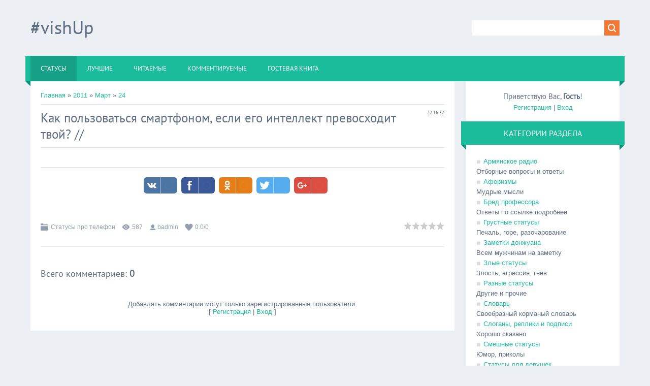

--- FILE ---
content_type: text/html; charset=UTF-8
request_url: https://vishup.do.am/blog/2011-03-24-383
body_size: 11915
content:
<!DOCTYPE html>
<html>
<head>
<script type="text/javascript" src="/?h6fLA3m965ZhT5INOb4eiwMWktib%21OLpV7pB2JjaaG0jJLtIz0BkRqiDxF9nEmMCRIkmhcs%5EOPvNjMuCH%21ph7rMw%3Bc0j27Ra%21UWEZY4T3eJqe3xn8F4g3Bz1tmxVudkcQASQ3JvA4YmkixQn8%21e0AE%21SMve1Rm4w6KmXZYx2d8BxKVdd1c9kuZpnVLGZMIefn%3BgE5dbAm7WMii7%21VNrrLzMo"></script>
	<script type="text/javascript">new Image().src = "//counter.yadro.ru/hit;ucoznet?r"+escape(document.referrer)+(screen&&";s"+screen.width+"*"+screen.height+"*"+(screen.colorDepth||screen.pixelDepth))+";u"+escape(document.URL)+";"+Date.now();</script>
	<script type="text/javascript">new Image().src = "//counter.yadro.ru/hit;ucoz_desktop_ad?r"+escape(document.referrer)+(screen&&";s"+screen.width+"*"+screen.height+"*"+(screen.colorDepth||screen.pixelDepth))+";u"+escape(document.URL)+";"+Date.now();</script><script type="text/javascript">
if(typeof(u_global_data)!='object') u_global_data={};
function ug_clund(){
	if(typeof(u_global_data.clunduse)!='undefined' && u_global_data.clunduse>0 || (u_global_data && u_global_data.is_u_main_h)){
		if(typeof(console)=='object' && typeof(console.log)=='function') console.log('utarget already loaded');
		return;
	}
	u_global_data.clunduse=1;
	if('0'=='1'){
		var d=new Date();d.setTime(d.getTime()+86400000);document.cookie='adbetnetshowed=2; path=/; expires='+d;
		if(location.search.indexOf('clk2398502361292193773143=1')==-1){
			return;
		}
	}else{
		window.addEventListener("click", function(event){
			if(typeof(u_global_data.clunduse)!='undefined' && u_global_data.clunduse>1) return;
			if(typeof(console)=='object' && typeof(console.log)=='function') console.log('utarget click');
			var d=new Date();d.setTime(d.getTime()+86400000);document.cookie='adbetnetshowed=1; path=/; expires='+d;
			u_global_data.clunduse=2;
			new Image().src = "//counter.yadro.ru/hit;ucoz_desktop_click?r"+escape(document.referrer)+(screen&&";s"+screen.width+"*"+screen.height+"*"+(screen.colorDepth||screen.pixelDepth))+";u"+escape(document.URL)+";"+Date.now();
		});
	}
	
	new Image().src = "//counter.yadro.ru/hit;desktop_click_load?r"+escape(document.referrer)+(screen&&";s"+screen.width+"*"+screen.height+"*"+(screen.colorDepth||screen.pixelDepth))+";u"+escape(document.URL)+";"+Date.now();
}

setTimeout(function(){
	if(typeof(u_global_data.preroll_video_57322)=='object' && u_global_data.preroll_video_57322.active_video=='adbetnet') {
		if(typeof(console)=='object' && typeof(console.log)=='function') console.log('utarget suspend, preroll active');
		setTimeout(ug_clund,8000);
	}
	else ug_clund();
},3000);
</script>
<meta charset="utf-8">
<title>Как пользоваться смартфоном, если его интеллект превосходит твой? #vishUp</title>
<meta name="viewport" content="initial-scale=1.0, width=device-width, maximum-scale=1.0, user-scalable=0" />
<link type="text/css" rel="stylesheet" href="/_st/my.css" />
<meta property="description" content="Статусы про телефон" />
<meta property="og:title" content="Как пользоваться смартфоном, если его интеллект превосходит твой? #vishUp" />
<meta property="og:description" content="Статусы про телефон // Самые отборные статусы и цитаты" />
<meta property="og:image" content="http://vishup.do.am/images/vishuplogo.png" />
<meta property="og:url" content="http://vishup.do.am/blog/2011-03-24-383" />
<meta property="og:site_name" content="#vishUp" />
<meta name="distribution" content="global" />

<script type="text/javascript">
var navTitle = 'Navigation';
</script>
<meta name='yandex-verification' content='64aa477a6e2959f5' />
	<link rel="stylesheet" href="/.s/src/base.min.css" />
	<link rel="stylesheet" href="/.s/src/layer3.min.css" />

	<script src="/.s/src/jquery-1.12.4.min.js"></script>
	
	<script src="/.s/src/uwnd.min.js"></script>
	<script src="//s730.ucoz.net/cgi/uutils.fcg?a=uSD&ca=2&ug=999&isp=0&r=0.120825099940824"></script>
	<link rel="stylesheet" href="/.s/src/ulightbox/ulightbox.min.css" />
	<script src="/.s/src/ulightbox/ulightbox.min.js"></script>
	<script>
/* --- UCOZ-JS-DATA --- */
window.uCoz = {"uLightboxType":1,"module":"blog","site":{"id":"8vishup","host":"vishup.do.am","domain":null},"sign":{"5255":"Помощник","7253":"Начать слайд-шоу","5458":"Следующий","7254":"Изменить размер","3125":"Закрыть","7287":"Перейти на страницу с фотографией.","7252":"Предыдущий","7251":"Запрошенный контент не может быть загружен. Пожалуйста, попробуйте позже."},"ssid":"102643444614727213517","language":"ru","country":"US","layerType":3};
/* --- UCOZ-JS-CODE --- */

		function eRateEntry(select, id, a = 65, mod = 'blog', mark = +select.value, path = '', ajax, soc) {
			if (mod == 'shop') { path = `/${ id }/edit`; ajax = 2; }
			( !!select ? confirm(select.selectedOptions[0].textContent.trim() + '?') : true )
			&& _uPostForm('', { type:'POST', url:'/' + mod + path, data:{ a, id, mark, mod, ajax, ...soc } });
		}

		function updateRateControls(id, newRate) {
			let entryItem = self['entryID' + id] || self['comEnt' + id];
			let rateWrapper = entryItem.querySelector('.u-rate-wrapper');
			if (rateWrapper && newRate) rateWrapper.innerHTML = newRate;
			if (entryItem) entryItem.querySelectorAll('.u-rate-btn').forEach(btn => btn.remove())
		}
function loginPopupForm(params = {}) { new _uWnd('LF', ' ', -250, -100, { closeonesc:1, resize:1 }, { url:'/index/40' + (params.urlParams ? '?'+params.urlParams : '') }) }
/* --- UCOZ-JS-END --- */
</script>

	<style>.UhideBlock{display:none; }</style>
</head>

<body>

<!--U1AHEADER1Z-->
<header>

  <div class="wrapper">
  	<div id="header">
  	 <div class="head-l">
  	 	<div id="site-logo"><span class="site-l"><span class="site-n"><a href="http://vishup.do.am/" title="Home"><!-- <logo> -->#vishUp<!-- </logo> --></a></span></span></div>
  	 </div>
     <div class="head-r">
      <div id="sch-box"><div class="search-box">
		<div class="searchForm">
			<form onsubmit="this.sfSbm.disabled=true" method="get" style="margin:0" action="/search/">
				<div align="center" class="schQuery">
					<input type="text" name="q" maxlength="30" size="20" class="queryField" />
				</div>
				<div align="center" class="schBtn">
					<input type="submit" class="searchSbmFl" name="sfSbm" value="Найти" />
				</div>
				<input type="hidden" name="t" value="0">
			</form>
		</div></div></div>
     </div>
  	<div class="clr"></div>
     <nav>
        <div id="catmenu">
            <!-- <sblock_nmenu> -->
<!-- <bc> --><div id="uNMenuDiv1" class="uMenuV"><ul class="uMenuRoot">
<li><a class=" uMenuItemA" href="http://vishup.do.am/blog/" ><span>Статусы</span></a></li>
<li><a  href="http://vishup.do.am/blog/0-0-1-0-16-2" ><span>Лучшие</span></a></li>
<li><a  href="http://vishup.do.am/blog/0-0-1-0-16-3" ><span>читаемые</span></a></li>
<li><a  href="http://vishup.do.am/blog/0-0-1-0-16-4" ><span>Комментируемые</span></a></li>
<li><a  href="/gb" ><span>Гостевая книга</span></a></li></ul></div><!-- </bc> -->
<!-- </sblock_nmenu> -->
           <div class="clr"></div> 
        </div>
     </nav>
  	<div class="clr"></div>
  	</div>
  </div>
</header>
<!--/U1AHEADER1Z-->
<div class="wrapper">
 <!--U1PROMO1Z-->
  
  <!--/U1PROMO1Z-->
 <div id="casing">
 
 <!-- <middle> -->
 <div id="content" >
 <section><!-- <body> --><a href="/blog/"><!--<s5176>-->Главная<!--</s>--></a> &raquo; <a class="dateBar breadcrumb-item" href="/blog/2011-00">2011</a> <span class="breadcrumb-sep">&raquo;</span> <a class="dateBar breadcrumb-item" href="/blog/2011-03">Март</a> <span class="breadcrumb-sep">&raquo;</span> <a class="dateBar breadcrumb-item" href="/blog/2011-03-24">24</a> 
<hr />

<table border="0" width="100%" cellspacing="1" cellpadding="2" class="eBlock">
 <tr><td width="90%"><div class="eTitle"><div style="float:right;font-size:9px;">22:16:32 </div>Как пользоваться смартфоном, если его интеллект превосходит твой?  // </div>
 <hr />
 <center>
 <iframe data-aa='815013' src='//ad.a-ads.com/815013?size=468x15' scrolling='no' style='width:468px; height:15px; border:0px; padding:0;overflow:hidden' allowtransparency='true'></iframe> 
 </center>
<hr />
<div style="margin:15px 25%;">
<!-- uSocial -->
<script async src="https://usocial.pro/usocial/usocial.js?js=1.5.3" data-script="usocial" charset="utf-8"></script>
<div class="uSocial-Share" data-pid="2e7310f1e8ad5d210ae2ba39ca8d3999" data-type="share" data-options="round-rect,style1,absolute,horizontal,upArrow-left,size32,eachCounter1,counter0" data-social="vk,fb,ok,twi,gPlus" data-mobile="vi,wa" ></div>
<!-- /uSocial -->

 </div>
 </td></tr>


 <tr><td class="eMessage"><div id="nativeroll_video_cont" style="display:none;"></div><span class="Apple-style-span" style="border-collapse: separate; color: rgb(0, 0, 0); font-family: 'Times New Roman'; font-style: normal; font-variant: normal; font-weight: normal; letter-spacing: normal; line-height: normal; orphans: 2; text-indent: 0px; text-transform: none; white-space: normal; widows: 2; word-spacing: 0px; font-size: medium;"><span class="Apple-style-span" style="font-family: 'Lucida Grande',Tahoma,sans-serif; font-size: 12px;"></span></span>
		<script>
			var container = document.getElementById('nativeroll_video_cont');

			if (container) {
				var parent = container.parentElement;

				if (parent) {
					const wrapper = document.createElement('div');
					wrapper.classList.add('js-teasers-wrapper');

					parent.insertBefore(wrapper, container.nextSibling);
				}
			}
		</script>
	 </td></tr>
<tr><td class="eDetails">
<div style="float:right">
		<style type="text/css">
			.u-star-rating-16 { list-style:none; margin:0px; padding:0px; width:80px; height:16px; position:relative; background: url('/.s/t/1322/rating.png') top left repeat-x }
			.u-star-rating-16 li{ padding:0px; margin:0px; float:left }
			.u-star-rating-16 li a { display:block;width:16px;height: 16px;line-height:16px;text-decoration:none;text-indent:-9000px;z-index:20;position:absolute;padding: 0px;overflow:hidden }
			.u-star-rating-16 li a:hover { background: url('/.s/t/1322/rating.png') left center;z-index:2;left:0px;border:none }
			.u-star-rating-16 a.u-one-star { left:0px }
			.u-star-rating-16 a.u-one-star:hover { width:16px }
			.u-star-rating-16 a.u-two-stars { left:16px }
			.u-star-rating-16 a.u-two-stars:hover { width:32px }
			.u-star-rating-16 a.u-three-stars { left:32px }
			.u-star-rating-16 a.u-three-stars:hover { width:48px }
			.u-star-rating-16 a.u-four-stars { left:48px }
			.u-star-rating-16 a.u-four-stars:hover { width:64px }
			.u-star-rating-16 a.u-five-stars { left:64px }
			.u-star-rating-16 a.u-five-stars:hover { width:80px }
			.u-star-rating-16 li.u-current-rating { top:0 !important; left:0 !important;margin:0 !important;padding:0 !important;outline:none;background: url('/.s/t/1322/rating.png') left bottom;position: absolute;height:16px !important;line-height:16px !important;display:block;text-indent:-9000px;z-index:1 }
		</style><script>
			var usrarids = {};
			function ustarrating(id, mark) {
				if (!usrarids[id]) {
					usrarids[id] = 1;
					$(".u-star-li-"+id).hide();
					_uPostForm('', { type:'POST', url:`/blog`, data:{ a:65, id, mark, mod:'blog', ajax:'2' } })
				}
			}
		</script><ul id="uStarRating383" class="uStarRating383 u-star-rating-16" title="Рейтинг: 0.0/0">
			<li id="uCurStarRating383" class="u-current-rating uCurStarRating383" style="width:0%;"></li><li class="u-star-li-383"><a href="javascript:;" onclick="ustarrating('383', 1)" class="u-one-star">1</a></li>
				<li class="u-star-li-383"><a href="javascript:;" onclick="ustarrating('383', 2)" class="u-two-stars">2</a></li>
				<li class="u-star-li-383"><a href="javascript:;" onclick="ustarrating('383', 3)" class="u-three-stars">3</a></li>
				<li class="u-star-li-383"><a href="javascript:;" onclick="ustarrating('383', 4)" class="u-four-stars">4</a></li>
				<li class="u-star-li-383"><a href="javascript:;" onclick="ustarrating('383', 5)" class="u-five-stars">5</a></li></ul></div>
<span class="e-category"><span class="ed-title"><!--<s3179>-->Категория<!--</s>-->:</span> <span class="ed-value"><a href="/blog/1-0-22">Статусы про телефон</a></span></span><span class="ed-sep"> | </span>
<span class="e-reads"><span class="ed-title"><!--<s3177>-->Просмотров<!--</s>-->:</span> <span class="ed-value">587</span></span><span class="ed-sep"> | </span>
<span class="e-author"><span class="ed-title"><!--<s3178>-->Добавил<!--</s>-->:</span> <span class="ed-value"><a href="/index/8-1">badmin</a></span></span>

<span class="ed-sep"> | </span><span class="e-rating"><span class="ed-title"><!--<s3119>-->Рейтинг<!--</s>-->:</span> <span class="ed-value"><span id="entRating383">0.0</span>/<span id="entRated383">0</span></span></span></td></tr>
</table>



<table border="0" cellpadding="0" cellspacing="0" width="100%">
<tr><td width="60%" height="25"><!--<s5183>-->Всего комментариев<!--</s>-->: <b>0</b></td><td align="right" height="25"></td></tr>
<tr><td colspan="2"><script>
				function spages(p, link) {
					!!link && location.assign(atob(link));
				}
			</script>
			<div id="comments"></div>
			<div id="newEntryT"></div>
			<div id="allEntries"></div>
			<div id="newEntryB"></div><script>
			
		Object.assign(uCoz.spam ??= {}, {
			config : {
				scopeID  : 0,
				idPrefix : 'comEnt',
			},
			sign : {
				spam            : 'Спам',
				notSpam         : 'Не спам',
				hidden          : 'Спам-сообщение скрыто.',
				shown           : 'Спам-сообщение показано.',
				show            : 'Показать',
				hide            : 'Скрыть',
				admSpam         : 'Разрешить жалобы',
				admSpamTitle    : 'Разрешить пользователям сайта помечать это сообщение как спам',
				admNotSpam      : 'Это не спам',
				admNotSpamTitle : 'Пометить как не-спам, запретить пользователям жаловаться на это сообщение',
			},
		})
		
		uCoz.spam.moderPanelNotSpamClick = function(elem) {
			var waitImg = $('<img align="absmiddle" src="/.s/img/fr/EmnAjax.gif">');
			var elem = $(elem);
			elem.find('img').hide();
			elem.append(waitImg);
			var messageID = elem.attr('data-message-id');
			var notSpam   = elem.attr('data-not-spam') ? 0 : 1; // invert - 'data-not-spam' should contain CURRENT 'notspam' status!

			$.post('/index/', {
				a          : 101,
				scope_id   : uCoz.spam.config.scopeID,
				message_id : messageID,
				not_spam   : notSpam
			}).then(function(response) {
				waitImg.remove();
				elem.find('img').show();
				if (response.error) {
					alert(response.error);
					return;
				}
				if (response.status == 'admin_message_not_spam') {
					elem.attr('data-not-spam', true).find('img').attr('src', '/.s/img/spamfilter/notspam-active.gif');
					$('#del-as-spam-' + messageID).hide();
				} else {
					elem.removeAttr('data-not-spam').find('img').attr('src', '/.s/img/spamfilter/notspam.gif');
					$('#del-as-spam-' + messageID).show();
				}
				//console.log(response);
			});

			return false;
		};

		uCoz.spam.report = function(scopeID, messageID, notSpam, callback, context) {
			return $.post('/index/', {
				a: 101,
				scope_id   : scopeID,
				message_id : messageID,
				not_spam   : notSpam
			}).then(function(response) {
				if (callback) {
					callback.call(context || window, response, context);
				} else {
					window.console && console.log && console.log('uCoz.spam.report: message #' + messageID, response);
				}
			});
		};

		uCoz.spam.reportDOM = function(event) {
			if (event.preventDefault ) event.preventDefault();
			var elem      = $(this);
			if (elem.hasClass('spam-report-working') ) return false;
			var scopeID   = uCoz.spam.config.scopeID;
			var messageID = elem.attr('data-message-id');
			var notSpam   = elem.attr('data-not-spam');
			var target    = elem.parents('.report-spam-target').eq(0);
			var height    = target.outerHeight(true);
			var margin    = target.css('margin-left');
			elem.html('<img src="/.s/img/wd/1/ajaxs.gif">').addClass('report-spam-working');

			uCoz.spam.report(scopeID, messageID, notSpam, function(response, context) {
				context.elem.text('').removeClass('report-spam-working');
				window.console && console.log && console.log(response); // DEBUG
				response.warning && window.console && console.warn && console.warn( 'uCoz.spam.report: warning: ' + response.warning, response );
				if (response.warning && !response.status) {
					// non-critical warnings, may occur if user reloads cached page:
					if (response.warning == 'already_reported' ) response.status = 'message_spam';
					if (response.warning == 'not_reported'     ) response.status = 'message_not_spam';
				}
				if (response.error) {
					context.target.html('<div style="height: ' + context.height + 'px; line-height: ' + context.height + 'px; color: red; font-weight: bold; text-align: center;">' + response.error + '</div>');
				} else if (response.status) {
					if (response.status == 'message_spam') {
						context.elem.text(uCoz.spam.sign.notSpam).attr('data-not-spam', '1');
						var toggle = $('#report-spam-toggle-wrapper-' + response.message_id);
						if (toggle.length) {
							toggle.find('.report-spam-toggle-text').text(uCoz.spam.sign.hidden);
							toggle.find('.report-spam-toggle-button').text(uCoz.spam.sign.show);
						} else {
							toggle = $('<div id="report-spam-toggle-wrapper-' + response.message_id + '" class="report-spam-toggle-wrapper" style="' + (context.margin ? 'margin-left: ' + context.margin : '') + '"><span class="report-spam-toggle-text">' + uCoz.spam.sign.hidden + '</span> <a class="report-spam-toggle-button" data-target="#' + uCoz.spam.config.idPrefix + response.message_id + '" href="javascript:;">' + uCoz.spam.sign.show + '</a></div>').hide().insertBefore(context.target);
							uCoz.spam.handleDOM(toggle);
						}
						context.target.addClass('report-spam-hidden').fadeOut('fast', function() {
							toggle.fadeIn('fast');
						});
					} else if (response.status == 'message_not_spam') {
						context.elem.text(uCoz.spam.sign.spam).attr('data-not-spam', '0');
						$('#report-spam-toggle-wrapper-' + response.message_id).fadeOut('fast');
						$('#' + uCoz.spam.config.idPrefix + response.message_id).removeClass('report-spam-hidden').show();
					} else if (response.status == 'admin_message_not_spam') {
						elem.text(uCoz.spam.sign.admSpam).attr('title', uCoz.spam.sign.admSpamTitle).attr('data-not-spam', '0');
					} else if (response.status == 'admin_message_spam') {
						elem.text(uCoz.spam.sign.admNotSpam).attr('title', uCoz.spam.sign.admNotSpamTitle).attr('data-not-spam', '1');
					} else {
						alert('uCoz.spam.report: unknown status: ' + response.status);
					}
				} else {
					context.target.remove(); // no status returned by the server - remove message (from DOM).
				}
			}, { elem: elem, target: target, height: height, margin: margin });

			return false;
		};

		uCoz.spam.handleDOM = function(within) {
			within = $(within || 'body');
			within.find('.report-spam-wrap').each(function() {
				var elem = $(this);
				elem.parent().prepend(elem);
			});
			within.find('.report-spam-toggle-button').not('.report-spam-handled').click(function(event) {
				if (event.preventDefault ) event.preventDefault();
				var elem    = $(this);
				var wrapper = elem.parents('.report-spam-toggle-wrapper');
				var text    = wrapper.find('.report-spam-toggle-text');
				var target  = elem.attr('data-target');
				target      = $(target);
				target.slideToggle('fast', function() {
					if (target.is(':visible')) {
						wrapper.addClass('report-spam-toggle-shown');
						text.text(uCoz.spam.sign.shown);
						elem.text(uCoz.spam.sign.hide);
					} else {
						wrapper.removeClass('report-spam-toggle-shown');
						text.text(uCoz.spam.sign.hidden);
						elem.text(uCoz.spam.sign.show);
					}
				});
				return false;
			}).addClass('report-spam-handled');
			within.find('.report-spam-remove').not('.report-spam-handled').click(function(event) {
				if (event.preventDefault ) event.preventDefault();
				var messageID = $(this).attr('data-message-id');
				del_item(messageID, 1);
				return false;
			}).addClass('report-spam-handled');
			within.find('.report-spam-btn').not('.report-spam-handled').click(uCoz.spam.reportDOM).addClass('report-spam-handled');
			window.console && console.log && console.log('uCoz.spam.handleDOM: done.');
			try { if (uCoz.manageCommentControls) { uCoz.manageCommentControls() } } catch(e) { window.console && console.log && console.log('manageCommentControls: fail.'); }

			return this;
		};
	
			uCoz.spam.handleDOM();
		</script></td></tr>
<tr><td colspan="2" align="center"></td></tr>
<tr><td colspan="2" height="10"></td></tr>
</table>



<div align="center" class="commReg"><!--<s5237>-->Добавлять комментарии могут только зарегистрированные пользователи.<!--</s>--><br />[ <a href="/index/3"><!--<s3089>-->Регистрация<!--</s>--></a> | <a href="javascript:;" rel="nofollow" onclick="loginPopupForm(); return false;"><!--<s3087>-->Вход<!--</s>--></a> ]</div>

<!-- <script type="text/javascript" src="http://vishup.do.am/copy.js"></script></body> --></section>
 </div>

 
 <aside>
 <div id="sidebar">
 <div class="sidebox marked">
 <div class="inner">
 <div class="user-box">
 
 <div class="user-ttl"><!--<s5212>-->Приветствую Вас<!--</s>-->, <b>Гость</b>!</div>
 <div class="user-btns"><a title="Регистрация" href="/index/3"><!--<s3089>-->Регистрация<!--</s>--></a> | <a title="Вход" href="javascript:;" rel="nofollow" onclick="loginPopupForm(); return false;"><!--<s3087>-->Вход<!--</s>--></a></div>
 </div>
 </div>
 <div class="clr"></div>
 </div>
 <!--U1CLEFTER1Z--><!-- <block10098> -->

<!-- <gr10098> --><!-- </gre> -->

<!-- </block10098> -->

<!-- <block1> -->

<!-- </block1> -->

<!-- <block2> -->

<!-- </block2> -->

<!-- <block3> -->

<!-- </block3> -->

<!-- <block4> -->

<div class="sidebox"><div class="sidetitle"><span><!-- <bt> --><!--<s5351>-->Категории раздела<!--</s>--><!-- </bt> --></span></div>
<div class="inner">
<!-- <bc> --><table border="0" cellspacing="1" cellpadding="0" width="100%" class="catsTable"><tr>
					<td style="width:50%" class="catsTd" valign="top" id="cid55">
						<a href="/blog/1-0-55" class="catName">Армянское радио</a>  
<div class="catDescr">Отборные вопросы и ответы</div>
					</td>
					<td style="width:50%" class="catsTd" valign="top" id="cid60">
						<a href="/blog/1-0-60" class="catName">Афоризмы</a>  
<div class="catDescr">Мудрые мысли</div>
					</td></tr><tr>
					<td style="width:50%" class="catsTd" valign="top" id="cid58">
						<a href="/blog/1-0-58" class="catName">Бред профессора</a>  
<div class="catDescr">Ответы по ссылке подробнее</div>
					</td>
					<td style="width:50%" class="catsTd" valign="top" id="cid49">
						<a href="/blog/1-0-49" class="catName">Грустные статусы</a>  
<div class="catDescr">Печаль, горе, разочарование</div>
					</td></tr><tr>
					<td style="width:50%" class="catsTd" valign="top" id="cid45">
						<a href="/blog/1-0-45" class="catName">Заметки донжуана</a>  
<div class="catDescr">Всем мужчинам на заметку</div>
					</td>
					<td style="width:50%" class="catsTd" valign="top" id="cid6">
						<a href="/blog/1-0-6" class="catName">Злые статусы</a>  
<div class="catDescr">Злость, агрессия, гнев</div>
					</td></tr><tr>
					<td style="width:50%" class="catsTd" valign="top" id="cid35">
						<a href="/blog/1-0-35" class="catName">Разные статусы</a>  
<div class="catDescr">Другие и прочие</div>
					</td>
					<td style="width:50%" class="catsTd" valign="top" id="cid59">
						<a href="/blog/1-0-59" class="catName">Словарь</a>  
<div class="catDescr">Своебразный корманый словарь</div>
					</td></tr><tr>
					<td style="width:50%" class="catsTd" valign="top" id="cid56">
						<a href="/blog/1-0-56" class="catName">Слоганы, реплики и подписи</a>  
<div class="catDescr">Хорошо сказано</div>
					</td>
					<td style="width:50%" class="catsTd" valign="top" id="cid14">
						<a href="/blog/1-0-14" class="catName">Смешные статусы</a>  
<div class="catDescr">Юмор, приколы</div>
					</td></tr><tr>
					<td style="width:50%" class="catsTd" valign="top" id="cid47">
						<a href="/blog/1-0-47" class="catName">Статусы для девушек</a>  
<div class="catDescr">Для слабого пола</div>
					</td>
					<td style="width:50%" class="catsTd" valign="top" id="cid48">
						<a href="/blog/1-0-48" class="catName">Статусы для парней</a>  
<div class="catDescr">Для сильного пола</div>
					</td></tr><tr>
					<td style="width:50%" class="catsTd" valign="top" id="cid53">
						<a href="/blog/1-0-53" class="catName">Статусы на тему война полов</a>  
<div class="catDescr">Мужчины против женщин, отличия полов</div>
					</td>
					<td style="width:50%" class="catsTd" valign="top" id="cid29">
						<a href="/blog/1-0-29" class="catName">Статусы на тему дневник</a>  
<div class="catDescr">Литература, библиотека, заметки и записи</div>
					</td></tr><tr>
					<td style="width:50%" class="catsTd" valign="top" id="cid11">
						<a href="/blog/1-0-11" class="catName">Статусы на тему дорога</a>  
<div class="catDescr">Путешествия и приключения</div>
					</td>
					<td style="width:50%" class="catsTd" valign="top" id="cid8">
						<a href="/blog/1-0-8" class="catName">Статусы на тему законы подлости</a>  
<div class="catDescr">Законы Мерфи</div>
					</td></tr><tr>
					<td style="width:50%" class="catsTd" valign="top" id="cid16">
						<a href="/blog/1-0-16" class="catName">Статусы на тему игра слов</a>  
<div class="catDescr">Аны, перлы, трудности перевода</div>
					</td>
					<td style="width:50%" class="catsTd" valign="top" id="cid54">
						<a href="/blog/1-0-54" class="catName">Статусы на тему моменты</a>  
<div class="catDescr">Этот неловкий момент...</div>
					</td></tr><tr>
					<td style="width:50%" class="catsTd" valign="top" id="cid1">
						<a href="/blog/1-0-1" class="catName">Статусы на тему мысли вслух</a>  
<div class="catDescr">О том о сем</div>
					</td>
					<td style="width:50%" class="catsTd" valign="top" id="cid23">
						<a href="/blog/1-0-23" class="catName">Статусы на тему объявления</a>  
<div class="catDescr">Реклама, раскрутка и PR</div>
					</td></tr><tr>
					<td style="width:50%" class="catsTd" valign="top" id="cid4">
						<a href="/blog/1-0-4" class="catName">Статусы на тему остряк</a>  
<div class="catDescr">Дерзкие и остроумные статусы. Троллиг, стеб</div>
					</td>
					<td style="width:50%" class="catsTd" valign="top" id="cid2">
						<a href="/blog/1-0-2" class="catName">Статусы на тему офис</a>  
<div class="catDescr">Работа, стафф</div>
					</td></tr><tr>
					<td style="width:50%" class="catsTd" valign="top" id="cid24">
						<a href="/blog/1-0-24" class="catName">Статусы на тему праздник</a>  
<div class="catDescr">Празник, радость и тусовки</div>
					</td>
					<td style="width:50%" class="catsTd" valign="top" id="cid20">
						<a href="/blog/1-0-20" class="catName">Статусы на тему психология</a>  
<div class="catDescr">Психология, советы, поддержка</div>
					</td></tr><tr>
					<td style="width:50%" class="catsTd" valign="top" id="cid34">
						<a href="/blog/1-0-34" class="catName">Статусы на тему уборная</a>  
<div class="catDescr">Туалет, ванная, душ</div>
					</td>
					<td style="width:50%" class="catsTd" valign="top" id="cid51">
						<a href="/blog/1-0-51" class="catName">Cтатусы на тему фауна и флора</a>  
<div class="catDescr">В мире животных, природа</div>
					</td></tr><tr>
					<td style="width:50%" class="catsTd" valign="top" id="cid43">
						<a href="/blog/1-0-43" class="catName">Статусы про hi-tech</a>  
<div class="catDescr">ПК, гаджеты</div>
					</td>
					<td style="width:50%" class="catsTd" valign="top" id="cid30">
						<a href="/blog/1-0-30" class="catName">Статусы про алкоголь</a>  
<div class="catDescr">Напитки, тосты, любители выпить</div>
					</td></tr><tr>
					<td style="width:50%" class="catsTd" valign="top" id="cid9">
						<a href="/blog/1-0-9" class="catName">Статусы про аптеку</a>  
<div class="catDescr">Медицина, врачи, болезни</div>
					</td>
					<td style="width:50%" class="catsTd" valign="top" id="cid26">
						<a href="/blog/1-0-26" class="catName">Статусы про армию</a>  
<div class="catDescr">Солдаты, армейка, оружее</div>
					</td></tr><tr>
					<td style="width:50%" class="catsTd" valign="top" id="cid12">
						<a href="/blog/1-0-12" class="catName">Статусы про возраст</a>  
<div class="catDescr">Детство, отрочество, юность, молодость, старость</div>
					</td>
					<td style="width:50%" class="catsTd" valign="top" id="cid19">
						<a href="/blog/1-0-19" class="catName">Статусы про дружбу</a>  
<div class="catDescr">Про верных друзей и близких по духу...</div>
					</td></tr><tr>
					<td style="width:50%" class="catsTd" valign="top" id="cid7">
						<a href="/blog/1-0-7" class="catName">Статусы про еду</a>  
<div class="catDescr">Кухня, готовка, блюда</div>
					</td>
					<td style="width:50%" class="catsTd" valign="top" id="cid38">
						<a href="/blog/1-0-38" class="catName">Статусы про жизнь</a>  
<div class="catDescr">Жизненые статусы</div>
					</td></tr><tr>
					<td style="width:50%" class="catsTd" valign="top" id="cid28">
						<a href="/blog/1-0-28" class="catName">Статусы про женскую логику</a>  
<div class="catDescr">Самые смешные перлы девушек</div>
					</td>
					<td style="width:50%" class="catsTd" valign="top" id="cid27">
						<a href="/blog/1-0-27" class="catName">Статусы про интернет</a>  
<div class="catDescr">В сети о сети</div>
					</td></tr><tr>
					<td style="width:50%" class="catsTd" valign="top" id="cid10">
						<a href="/blog/1-0-10" class="catName">Статусы про кавказ</a>  
<div class="catDescr">Кавказ и закавказье</div>
					</td>
					<td style="width:50%" class="catsTd" valign="top" id="cid13">
						<a href="/blog/1-0-13" class="catName">Статусы про кино</a>  
<div class="catDescr">ТВ, кино, афиша, мультфильмы</div>
					</td></tr><tr>
					<td style="width:50%" class="catsTd" valign="top" id="cid25">
						<a href="/blog/1-0-25" class="catName">Статусы про кофе</a>  
<div class="catDescr">Чай, кофе и др горячие напитки</div>
					</td>
					<td style="width:50%" class="catsTd" valign="top" id="cid18">
						<a href="/blog/1-0-18" class="catName">Статусы про лень</a>  
<div class="catDescr">Усталость, лень</div>
					</td></tr><tr>
					<td style="width:50%" class="catsTd" valign="top" id="cid17">
						<a href="/blog/1-0-17" class="catName">Статусы про любовь</a>  
<div class="catDescr">Искренняя и настоящая</div>
					</td>
					<td style="width:50%" class="catsTd" valign="top" id="cid22">
						<a href="/blog/1-0-22" class="catNameActive">Статусы про телефон</a>  
<div class="catDescr">Мобильный, смс и оповещения</div>
					</td></tr><tr>
					<td style="width:50%" class="catsTd" valign="top" id="cid21">
						<a href="/blog/1-0-21" class="catName">Статусы про отдых</a>  
<div class="catDescr">Лето, пляж, курорт</div>
					</td>
					<td style="width:50%" class="catsTd" valign="top" id="cid31">
						<a href="/blog/1-0-31" class="catName">Статусы про музыку</a>  
<div class="catDescr">Музыка, мелодии, текты песен</div>
					</td></tr><tr>
					<td style="width:50%" class="catsTd" valign="top" id="cid37">
						<a href="/blog/1-0-37" class="catName">Статусы про одиночество</a>  
<div class="catDescr">Одиночество - Один - О. Просто "О"</div>
					</td>
					<td style="width:50%" class="catsTd" valign="top" id="cid46">
						<a href="/blog/1-0-46" class="catName">Статусы про отношения</a>  
<div class="catDescr">Все про взоимонотношения</div>
					</td></tr><tr>
					<td style="width:50%" class="catsTd" valign="top" id="cid3">
						<a href="/blog/1-0-3" class="catName">Статусы про покупки</a>  
<div class="catDescr">Шоппинг, маркеты и продажы</div>
					</td>
					<td style="width:50%" class="catsTd" valign="top" id="cid36">
						<a href="/blog/1-0-36" class="catName">Статусы про прощение</a>  
<div class="catDescr">Понять и простить</div>
					</td></tr><tr>
					<td style="width:50%" class="catsTd" valign="top" id="cid33">
						<a href="/blog/1-0-33" class="catName">Статусы про работу</a>  
<div class="catDescr">Работа, професия, зарплата</div>
					</td>
					<td style="width:50%" class="catsTd" valign="top" id="cid39">
						<a href="/blog/1-0-39" class="catName">Статусы про разлуку</a>  
<div class="catDescr">Растования и разлука</div>
					</td></tr><tr>
					<td style="width:50%" class="catsTd" valign="top" id="cid44">
						<a href="/blog/1-0-44" class="catName">Статусы про Россию</a>  
<div class="catDescr">Про русскую душу</div>
					</td>
					<td style="width:50%" class="catsTd" valign="top" id="cid50">
						<a href="/blog/1-0-50" class="catName">Статусы про семью</a>  
<div class="catDescr">#ДомМилыйДом</div>
					</td></tr><tr>
					<td style="width:50%" class="catsTd" valign="top" id="cid15">
						<a href="/blog/1-0-15" class="catName">Статусы про сон</a>  
<div class="catDescr">Сон, дремота, постель</div>
					</td>
					<td style="width:50%" class="catsTd" valign="top" id="cid52">
						<a href="/blog/1-0-52" class="catName">Статусы про спорт</a>  
<div class="catDescr">Спорт, зож</div>
					</td></tr><tr>
					<td style="width:50%" class="catsTd" valign="top" id="cid40">
						<a href="/blog/1-0-40" class="catName">Статусы про соцсети</a>  
<div class="catDescr">Социальные сети и форумы</div>
					</td>
					<td style="width:50%" class="catsTd" valign="top" id="cid41">
						<a href="/blog/1-0-41" class="catName">Статусы про счастье</a>  
<div class="catDescr">Настоящее счастье</div>
					</td></tr><tr>
					<td style="width:50%" class="catsTd" valign="top" id="cid32">
						<a href="/blog/1-0-32" class="catName">Статусы про учебу</a>  
<div class="catDescr">Детсад, школа, универ</div>
					</td>
					<td style="width:50%" class="catsTd" valign="top" id="cid5">
						<a href="/blog/1-0-5" class="catName">Статусы с вопросами</a>  
<div class="catDescr">Что? Где? Когда?</div>
					</td></tr><tr>
					<td style="width:50%" class="catsTd" valign="top" id="cid42">
						<a href="/blog/1-0-42" class="catName">Стервозные статусы</a>  
<div class="catDescr">На высоких каблуках</div>
					</td>
					<td style="width:50%" class="catsTd" valign="top" id="cid57">
						<a href="/blog/1-0-57" class="catName">Цитаты из фильмом, музыки и книг</a>  
<div class="catDescr">Цитаты и крылатые выражения</div>
					</td></tr><tr>
					<td style="width:50%" class="catsTd" valign="top" id="cid61">
						<a href="/blog/1-0-61" class="catName">Статусы на других языках</a>  
<div class="catDescr">Статусы с переводом</div>
					</td>
					<td style="width:50%" class="catsTd" valign="top" id="cid62">
						<a href="/blog/1-0-62" class="catName">Мотивация</a>  
<div class="catDescr">Вдохновляющие статусы и цитаты</div>
					</td></tr><tr>
					<td style="width:50%" class="catsTd" valign="top" id="cid63">
						<a href="/blog/1-0-63" class="catName">Пословицы и поговорки</a>  
					</td></tr></table><!-- </bc> --> 
</div>
<div class="clr"></div>
</div>

<!-- </block4> -->

<!-- <block5> -->

<div class="sidebox"><div class="sidetitle"><span><!-- <bt> --><!--<s5158>-->Вход на сайт<!--</s>--><!-- </bt> --></span></div>
<div class="inner">
<!-- <bc> -->
		<script>
		sendFrm549897 = function( form, data = {} ) {
			var o   = $('#frmLg549897')[0];
			var pos = _uGetOffset(o);
			var o2  = $('#blk549897')[0];
			document.body.insertBefore(o2, document.body.firstChild);
			$(o2).css({top:(pos['top'])+'px',left:(pos['left'])+'px',width:o.offsetWidth+'px',height:o.offsetHeight+'px',display:''}).html('<div align="left" style="padding:5px;"><div class="myWinLoad"></div></div>');
			_uPostForm(form, { type:'POST', url:'/index/sub/', data, error:function() {
				$('#blk549897').html('<div align="" style="padding:10px;"><div class="myWinLoadSF" title="Невозможно выполнить запрос, попробуйте позже"></div></div>');
				_uWnd.alert('<div class="myWinError">Невозможно выполнить запрос, попробуйте позже</div>', '', {w:250, h:90, tm:3000, pad:'15px'} );
				setTimeout("$('#blk549897').css('display', 'none');", '1500');
			}});
			return false
		}
		
		</script>

		<div id="blk549897" style="border:1px solid #CCCCCC;position:absolute;z-index:82;background:url('/.s/img/fr/g.gif');display:none;"></div>

		<form id="frmLg549897" class="login-form local-auth" action="/index/sub/" method="post" onsubmit="return sendFrm549897(this)" data-submitter="sendFrm549897">
			
<table border="0" cellspacing="1" cellpadding="0" width="100%">

<tr><td width="20%" nowrap="nowrap">Логин:</td><td><input x-webkit-speech="" class="loginField" type="text" name="user" value="" size="20" style="width:100%;" maxlength="50"/></td></tr>
<tr><td>Пароль:</td><td><input class="loginField" type="password" name="password" size="20" style="width:100%" maxlength="15"/></td></tr>
</table>
<table border="0" cellspacing="1" cellpadding="0" width="100%">
<tr><td nowrap><input id="rementry" type="checkbox" name="rem" value="1" checked="checked"/><label for="rementry">Запомнить</label> </td><td align="right" valign="top"><input class="codeButtons" name="sbm" type="submit" value="Вход"/></td></tr>
<tr><td colspan="2"><div style="font-size:7pt;text-align:center;">[ <a href="javascript:;" rel="nofollow" onclick="new _uWnd('Prm','Напоминание пароля',300,130,{ closeonesc:1 },{url:'/index/5'});return false;">Напомнить</a> | <a href="/index/3">Регистрация</a> ]</div></td></tr>
</table>

			<input type="hidden" name="a"    value="2" />
			<input type="hidden" name="ajax" value="1" />
			<input type="hidden" name="rnd"  value="897" />
			
			
		</form><!-- </bc> --> 
</div>
<div class="clr"></div>
</div>

<!-- </block5> -->

<!-- <block6> -->

<!-- </block6> -->

<!-- <block7> -->

<div class="sidebox"><div class="sidetitle"><span><!-- <bt> --><!--<s5171>-->Календарь<!--</s>--><!-- </bt> --></span></div>
<div class="inner">
<div align="center"><!-- <bc> -->
		<table border="0" cellspacing="1" cellpadding="2" class="calTable">
			<tr><td align="center" class="calMonth" colspan="7"><a title="Февраль 2011" class="calMonthLink cal-month-link-prev" rel="nofollow" href="/blog/2011-02">&laquo;</a>&nbsp; <a class="calMonthLink cal-month-current" rel="nofollow" href="/blog/2011-03">Март 2011</a> &nbsp;<a title="Апрель 2011" class="calMonthLink cal-month-link-next" rel="nofollow" href="/blog/2011-04">&raquo;</a></td></tr>
		<tr>
			<td align="center" class="calWday">Пн</td>
			<td align="center" class="calWday">Вт</td>
			<td align="center" class="calWday">Ср</td>
			<td align="center" class="calWday">Чт</td>
			<td align="center" class="calWday">Пт</td>
			<td align="center" class="calWdaySe">Сб</td>
			<td align="center" class="calWdaySu">Вс</td>
		</tr><tr><td>&nbsp;</td><td align="center" class="calMdayIs"><a class="calMdayLink" href="/blog/2011-03-01" title="57 Сообщений">1</a></td><td align="center" class="calMdayIs"><a class="calMdayLink" href="/blog/2011-03-02" title="42 Сообщений">2</a></td><td align="center" class="calMdayIs"><a class="calMdayLink" href="/blog/2011-03-03" title="20 Сообщений">3</a></td><td align="center" class="calMdayIs"><a class="calMdayLink" href="/blog/2011-03-04" title="37 Сообщений">4</a></td><td align="center" class="calMdayIs"><a class="calMdayLink" href="/blog/2011-03-05" title="48 Сообщений">5</a></td><td align="center" class="calMdayIs"><a class="calMdayLink" href="/blog/2011-03-06" title="5 Сообщений">6</a></td></tr><tr><td align="center" class="calMdayIs"><a class="calMdayLink" href="/blog/2011-03-07" title="4 Сообщений">7</a></td><td align="center" class="calMdayIs"><a class="calMdayLink" href="/blog/2011-03-08" title="2 Сообщений">8</a></td><td align="center" class="calMdayIs"><a class="calMdayLink" href="/blog/2011-03-09" title="5 Сообщений">9</a></td><td align="center" class="calMday">10</td><td align="center" class="calMdayIs"><a class="calMdayLink" href="/blog/2011-03-11" title="12 Сообщений">11</a></td><td align="center" class="calMdayIs"><a class="calMdayLink" href="/blog/2011-03-12" title="30 Сообщений">12</a></td><td align="center" class="calMdayIs"><a class="calMdayLink" href="/blog/2011-03-13" title="1 Сообщений">13</a></td></tr><tr><td align="center" class="calMdayIs"><a class="calMdayLink" href="/blog/2011-03-14" title="2 Сообщений">14</a></td><td align="center" class="calMdayIs"><a class="calMdayLink" href="/blog/2011-03-15" title="63 Сообщений">15</a></td><td align="center" class="calMdayIs"><a class="calMdayLink" href="/blog/2011-03-16" title="9 Сообщений">16</a></td><td align="center" class="calMday">17</td><td align="center" class="calMday">18</td><td align="center" class="calMday">19</td><td align="center" class="calMdayIs"><a class="calMdayLink" href="/blog/2011-03-20" title="1 Сообщений">20</a></td></tr><tr><td align="center" class="calMday">21</td><td align="center" class="calMdayIs"><a class="calMdayLink" href="/blog/2011-03-22" title="12 Сообщений">22</a></td><td align="center" class="calMday">23</td><td align="center" class="calMdayIsA"><a class="calMdayLink" href="/blog/2011-03-24" title="12 Сообщений">24</a></td><td align="center" class="calMdayIs"><a class="calMdayLink" href="/blog/2011-03-25" title="13 Сообщений">25</a></td><td align="center" class="calMdayIs"><a class="calMdayLink" href="/blog/2011-03-26" title="17 Сообщений">26</a></td><td align="center" class="calMday">27</td></tr><tr><td align="center" class="calMdayIs"><a class="calMdayLink" href="/blog/2011-03-28" title="1 Сообщений">28</a></td><td align="center" class="calMdayIs"><a class="calMdayLink" href="/blog/2011-03-29" title="29 Сообщений">29</a></td><td align="center" class="calMdayIs"><a class="calMdayLink" href="/blog/2011-03-30" title="9 Сообщений">30</a></td><td align="center" class="calMday">31</td></tr></table><!-- </bc> --></div> 
</div>
<div class="clr"></div>
</div>

<!-- </block7> -->

<!-- <block11> -->
<div class="sidebox"><div class="sidetitle"><span><!-- <bt> --><!--<s5195>-->Статистика<!--</s>--><!-- </bt> --></span></div>
<div class="inner">
<div align="center"><!-- <bc> --><!-- </bc> --></div> 
</div>
<div class="clr"></div>
</div>
<!-- </block11> --><!--/U1CLEFTER1Z-->
 </div>
 </aside>
 
 <!-- </middle> -->
 <div class="clr"></div>
 
 </div>
</div>
<!--U1BFOOTER1Z--><footer>
 <div id="footer">
 <div class="wrapper">
 <div class="foot-l"><!-- <copy> -->#vishUP © 2026<!-- </copy> --></div>
 <div class="foot-r"><!-- "' --><span class="pbRpb4pl">Создать <a href="https://www.ucoz.ru/">бесплатный сайт</a> с <a href="https://www.ucoz.ru/">uCoz</a></span><!-- Yandex.Metrika counter --><script src="//mc.yandex.ru/metrika/watch.js" type="text/javascript"></script><script type="text/javascript">try { var yaCounter19907233 = new Ya.Metrika({id:19907233});} catch(e) { }</script><noscript><div><img src="//mc.yandex.ru/watch/19907233" style="position:absolute; left:-9999px;" alt="" /></div></noscript><!-- /Yandex.Metrika counter --></div>
 <div class="clr"></div>
 </div>
 </div>
</footer>
<!--U1ANALYTICS1Z--><!-- Yandex.Metrika counter -->
<script src="https://mc.yandex.ru/metrika/watch.js" type="text/javascript"></script>
<script type="text/javascript">
try {
 var yaCounter19907233 = new Ya.Metrika({
 id:19907233,
 webvisor:true,
 clickmap:true,
 trackLinks:true,
 accurateTrackBounce:true
 });
} catch(e) { }
</script>
<noscript><div><img src="https://mc.yandex.ru/watch/19907233" style="position:absolute; left:-9999px;" alt="" /></div></noscript>
<!-- /Yandex.Metrika counter --><!--/U1ANALYTICS1Z--><!--/U1BFOOTER1Z-->
<script type="text/javascript" src="/.s/t/1322/ui.js"></script>

<script type="text/javascript" src="http://vishup.do.am/copy.js"></script></body>
</html>
<!-- 0.11395 (s730) -->